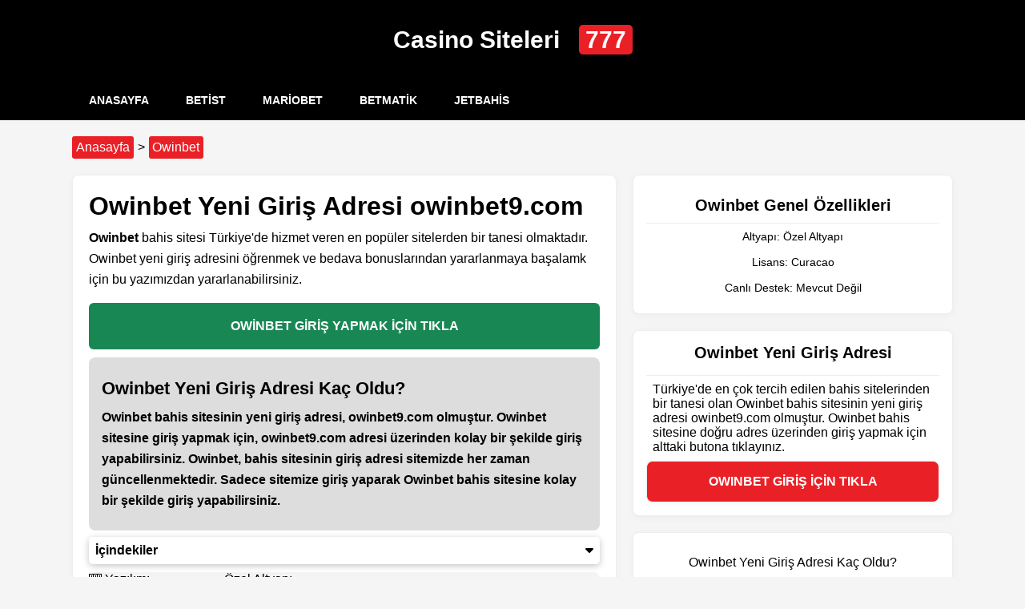

--- FILE ---
content_type: text/html; charset=UTF-8
request_url: https://aboutfoo.org/owinbet
body_size: 6398
content:
<!DOCTYPE html>
    <html lang="tr">
    <head>
        <meta charset="UTF-8">
        <meta http-equiv="X-UA-Compatible" content="IE=edge">
        <meta name="viewport" content="width=device-width, initial-scale=1.0">
                
        
        <link rel="icon" type="image/x-icon" href="assets/images/favicon.png">
        <link rel="amphtml" href="https://aboutfoo.org/amp/owinbet">
        <meta name="description" content="Owinbet sitesi giriş adresi owinbet9.com oldu. Owinbet hakkında detaylı bilgi ve güvenli Siteadı giriş içim HEMEN TIKLAYIN.">
        <link rel="stylesheet" href="https://cdnjs.cloudflare.com/ajax/libs/font-awesome/6.0.0/css/all.min.css" integrity="sha512-9usAa10IRO0HhonpyAIVpjrylPvoDwiPUiKdWk5t3PyolY1cOd4DSE0Ga+ri4AuTroPR5aQvXU9xC6qOPnzFeg==" crossorigin="anonymous" referrerpolicy="no-referrer" />
        <link rel="stylesheet" href="https://aboutfoo.org/assets/style/main.css?v=1769038363">
                <title>Owinbet Yeni Giriş Adresi - owinbet9.com [HIZLI GİRİŞ]</title>

                        <meta property="og:type" content="website" />
                <meta name="og:locale" content="tr_TR">
                <meta property="og:title" content="Owinbet Yeni Giriş Adresi - owinbet9.com [HIZLI GİRİŞ]" />
                <meta property="og:description" content="Owinbet sitesi giriş adresi owinbet9.com oldu. Owinbet hakkında detaylı bilgi ve güvenli Owinbet giriş için HEMEN TIKLAYIN." />
                <meta property="og:site_name" content="owinbet" />
                <meta name="twitter:site" content="@owinbet">
                <meta name="twitter:creator" content="@owinbet">
                <meta name="twitter:card" content="summary" />
                <meta name="twitter:title" content="Owinbet Yeni Giriş Adresi - owinbet9.com [HIZLI GİRİŞ]" />
                <meta name="twitter:description" content="Owinbet sitesi giriş adresi owinbet9.com oldu. Owinbet hakkında detaylı bilgi ve güvenli Owinbet giriş için HEMEN TIKLAYIN." />
                <meta name="twitter:url" content="https://aboutfoo.org/owinbet" />
                <meta property="og:url" content="https://aboutfoo.org/owinbet" />
                <meta property="og:image" content="https://aboutfoo.org/assets/images/casino-siteleri.jpg" />
                                  <meta property="og:type" content="website" />
                <meta name="og:locale" content="tr_TR">
                <meta property="og:title" content="Owinbet Yeni Giriş Adresi - owinbet9.com [HIZLI GİRİŞ]" />
                <meta property="og:description" content="Owinbet sitesi giriş adresi owinbet9.com oldu. Owinbet hakkında detaylı bilgi ve güvenli Owinbet giriş için HEMEN TIKLAYIN." />
                <meta property="og:site_name" content="owinbet" />
                <meta name="twitter:site" content="@owinbet">
                <meta name="twitter:creator" content="@owinbet">
                <meta name="twitter:card" content="summary" />
                <meta name="twitter:title" content="Owinbet Yeni Giriş Adresi - owinbet9.com [HIZLI GİRİŞ]" />
                <meta name="twitter:description" content="Owinbet sitesi giriş adresi owinbet9.com oldu. Owinbet hakkında detaylı bilgi ve güvenli Owinbet giriş için HEMEN TIKLAYIN." />
                <meta name="twitter:url" content="https://aboutfoo.org/owinbet" />
                <meta property="og:url" content="https://aboutfoo.org/owinbet" />
                <meta property="og:image" content="https://aboutfoo.org/assets/images/casino-siteleri.jpg" />
        
        <!-- Global site tag (gtag.js) - Google Analytics -->
<!-- Google tag (gtag.js) -->
<script async src="https://www.googletagmanager.com/gtag/js?id=G-CDG3XCD467"></script>
<script>
  window.dataLayer = window.dataLayer || [];
  function gtag(){dataLayer.push(arguments);}
  gtag('js', new Date());

  gtag('config', 'G-CDG3XCD467');
</script>

    </head>
    <body>
    <header>
          <div class="top-header"><a href="/">Casino Siteleri <span>777</span></a></div>

          <nav>
            <div class="container">
                <ul>
             <li>
                 <a>
                     <i class="fa-solid fa-bars"></i>
                 </a>
             </li>
                <li>
                  <a href="/">
                    Anasayfa
                  </a>
                </li>
                <li>
                  <a href="/betist"
                    >Betist
<!--                    <i class="fa-solid fa-caret-down"></i>-->
                  </a>
<!--                  <div class="dropdown-menu">-->
<!--                    <ul>-->
<!--                      <li>-->
<!--                        <a href="">Betboo</a>-->
<!--                      </li>-->
<!--                      <li>-->
<!--                        <a href="">Betboo</a>-->
<!--                      </li>-->
<!--                      <li>-->
<!--                        <a href="">Betboo</a>-->
<!--                      </li>-->
<!--                      <li>-->
<!--                        <a href="">Betboo</a>-->
<!--                      </li>-->
<!--                      <li>-->
<!--                        <a href="">Betboo</a>-->
<!--                      </li>-->
<!--                      <li>-->
<!--                        <a href="">Betboo</a>-->
<!--                      </li>-->
<!--                      <li>-->
<!--                        <a href="">Betboo</a>-->
<!--                      </li>-->
<!--                    </ul>-->
<!--                  </div>-->
                </li>
                <li>
                  <a href="/mariobet"
                    >Mariobet
<!--                    <i class="fa-solid fa-caret-down"></i>-->
                  </a>
                </li>
                <li>
                  <a href="/betmatik"
                    >Betmatik
<!--                    <i class="fa-solid fa-caret-down"></i>-->
                  </a>
                </li>
                <li>
                  <a href="/jetbahis"
                    >Jetbahis
<!--                    <i class="fa-solid fa-caret-down"></i>-->
                  </a>
<!--                  <div class="dropdown-menu">-->
<!--                    <ul>-->
<!--                      <li>-->
<!--                        <a href="">Betboo</a>-->
<!--                      </li>-->
<!--                      <li>-->
<!--                        <a href="">Betboo</a>-->
<!--                      </li>-->
<!--                      <li>-->
<!--                        <a href="">Betboo</a>-->
<!--                      </li>-->
<!--                      <li>-->
<!--                        <a href="">Betboo</a>-->
<!--                      </li>-->
<!--                      <li>-->
<!--                        <a href="">Betboo</a>-->
<!--                      </li>-->
<!--                      <li>-->
<!--                        <a href="">Betboo</a>-->
<!--                      </li>-->
<!--                      <li>-->
<!--                        <a href="">Betboo</a>-->
<!--                      </li>-->
<!--                    </ul>-->
<!--                  </div>-->
                </li>
              </ul>
            </div>
          </nav>
        </header>

        <div class="slide-menu">
            <ul>
                <li>
                    <a href="javasciprt:;">
                        <i class="fa-solid fa-circle-xmark"></i>
                    </a>
                </li>
                <li>
                    <a href="/">
                        Anasayfa
                    </a>
                </li>
                <li>
                    <a href="/betist">
                        Betist
                    </a>
                </li>
                <li>
                    <a href="/mariobet">
                        Mariobet
                    </a>
                </li>
                <li>
                    <a href="/betmatik">
                        Betmatik
                    </a>
                </li>
                <li>
                    <a href="/jetbahis">
                        Jetbahis
                    </a>
                </li>

            </ul>
        </div>

    <div class="container">
        <div class="breadcrumb">
                            <ul>
                    <li>
                        <a href="/">Anasayfa</a>
                    </li>
                    <span>></span>
                    <li>
                        <a href="/owinbet">Owinbet</a>
                    </li>
                </ul>
                    </div>
    </div>



<style>

    .owinbet { background-color: #FFFFFF !important; color:#000000 !important; } .owinbet span { color:#E4BE6E; }</style>

<main>
    <div class="container">
        <div class="content">
            <h1>
                Owinbet Yeni Giriş Adresi owinbet9.com            </h1>
            <p><strong>Owinbet</strong> bahis sitesi Türkiye'de hizmet veren en popüler sitelerden
                bir tanesi olmaktadır. Owinbet yeni giriş adresini öğrenmek ve bedava bonuslarından
                yararlanmaya başalamk için bu yazımızdan yararlanabilirsiniz.</p>
            <p>
                <a class="go-to-site" target="_blank" href="https://tinyurl.com/owinbetgo"><span class="button-site-name"><b>Owinbet</b></span> GİRİŞ YAPMAK İÇİN TIKLA</a>
            </p>

            <div class="adress">
                <h2 id="giris-adresi">Owinbet Yeni Giriş Adresi Kaç Oldu?</h2>
                <p>Owinbet bahis sitesinin yeni giriş adresi, owinbet9.com                    olmuştur. Owinbet sitesine giriş yapmak için, owinbet9.com adresi
                    üzerinden kolay bir şekilde giriş yapabilirsiniz. Owinbet, bahis sitesinin giriş
                    adresi sitemizde her zaman güncellenmektedir. Sadece sitemize giriş
                    yaparak Owinbet bahis sitesine kolay bir şekilde giriş yapabilirsiniz.</p>
            </div>
            <div class="permalinks">
                <label for="toggle">
                    <div class="toggle">
                        <div class="content-detail">İçindekiler</div>
                        <i class="fa-solid fa-caret-down"></i>
                    </div>
                </label>
                <input id="toggle" type="checkbox">
                <ul>
                    <li>
                        <a href="#giris-adresi">Owinbet Yeni Giriş Adresi Kaç Oldu?</a>
                    </li>
                    <li>
                        <a href="#guvenilir-mi">Owinbet Güvenilir Mi?</a>
                    </li>
                    <li>
                        <a href="#lisansli-mi">Owinbet Lisanslı Mı?</a>
                    </li>
                    <li>
                        <a href="#advantages-disadvantages">Owinbet Avantajları ve Dizavantajları</a>
                    </li>
                    <li>
                        <a href="#bonuslar">Owinbet Bonusları</a>
                    </li>
                    <li>
                        <a href="#yatirim-yontemleri">Owinbet Yatırım Yöntemleri</a>
                    </li>
                    <li>
                        <a href="#cekim-yontemleri">Owinbet Çekim Yöntemleri</a>
                    </li>
                    <li>
                        <a href="#odeme-yapiyor-mu">Owinbet Ödeme Yapıyor Mu?</a>
                    </li>
                    <li>
                        <a href="#twitter-sikayet-yorum">Owinbet Twitter Şikayet ve Yorumları</a>
                    </li>
                </ul>
            </div>
            <table class="site-detail-table">
                <tr>
                    <td>🎰 Yazılım:</td>
                    <td>Özel Altyapı</td>
                </tr>
                <tr>
                    <td>✅ Güncel Giriş Adresi:</td>
                    <td>owinbet9.com</td>
                </tr>
                <tr>
                    <td>🥇 Bonus:</td>
                    <td>
                                                    <span>999 TL Hoşgeldin Bonusu</span>
                                            </td>
                </tr>
                <tr>
                    <td>📃 Lisans Tipi:</td>
                    <td></td>
                </tr>
                <tr>
                    <td>📫 İletişim Maili:</td>
                    <td><a href="/cdn-cgi/l/email-protection" class="__cf_email__" data-cfemail="4c25202938253f25210c233b25222e2938622f2321">[email&#160;protected]</a></td>
                </tr>
                <tr>
                    <td>💵 Para Yatırma Yöntemler:</td>
                    <td>
                                                                            <span>Kredi Kartı</span>,
                            <span>Payfix</span>,
                            <span>Cmt Düzdan</span>,
                            <span>Papara</span>,
                            <span>Qr Kod</span>,
                            <span>Cepbank</span>,
                            <span>Banka Havalesi</span>
                                            </td>
                </tr>
                <tr>
                    <td>💰 Para Çekme Yöntemleri:</td>
                    <td>
                                                                            <span>Papara</span>,
                            <span>Payfix</span>,
                            <span>CMT Cüzdan</span>,
                            <span>Banka Havalesi</span>,
                            <span>Kartı Kartı</span>,
                            <span>Astropay</span>,
                            <span>Qr Kod</span>
                                            </td>
                </tr>
            </table>
            <h2 id="guvenilir-mi">Owinbet Güvenilir Mi?</h2>
            <p>Evet, Owinbet  lisansı ile güvenilir bir şekilde hizmet sunan bahis sitelerinden bir tanesi
                olmaktadır. Owinbet sitesine üye olup sorunsuz ve güvenilir bir şekilde
                işlemlerinizi yapabilirsiniz. </p>
            <p>Owinbet site içerisinde yapacağınız hiçbir işlem için belge talebinde de
                bulunmamaktadır. Siteye hiçbir belge iletmeden işlemlerinizi güvenilir bir şekilde yapabilirsiniz.</p>
            <p>Owinbet finansal işlemler için de belge talebinde bulunmamaktadır. Siteye üyelik
                kısmında doğru bilgileri vermeniz, güvenilir bir şekilde bahis yapmanız için yeterli olacaktır.</p>
            <h2 id="lisansli-mi">Owinbet Lisanslı Mı?</h2>
            <div class="adress licence">
                <div class="rosettes">
                    <img src="assets/images/rosette.png" alt="">
                    <p>
                        Evet, Owinbet                         lisansına sahip bir bahis sitesidir. Owinbet lisansı da dünyanın birçok
                        ülkesinde geçerli olmaktadır. İlgili adresler üzerinden Owinbet                        sitesinin  lisansının geçerliliğini görüntüleyebilirsiniz.</p>
                    <img src="assets/images/rosette.png" alt="">
                </div>
            </div>
            <h2 id="advantages-disadvantages">Avantajları ve Dezavantajları</h2>
            <div class="advantages-disadvantage">
                <div class="advantages">
                    <ul>
                        <li>Dünya genelinde geçerli  lisansı
                        </li>
                        <li>Özel Altyapı                            altyapısı
                        </li>
                                            </ul>
                </div>
                <div class="disadvantages">
                    <ul>
                        <li>Owinbet, Türkiye'de hizmet veren kaçak bahis sitelerinden bir tanesi
                            olmaktadır.
                        </li>
                    </ul>
                </div>
            </div>
            <h2 id="bonuslar">Owinbet Bedava Bonusları</h2>
            <table>
                <thead>
                <tr>
                    <th>Bonus</th>
                    <th>Çevrim</th>
                    <th>Kazanç Sınırı</th>
                    <th>Bonus Al</th>
                </tr>
                </thead>
                <tbody>
                                    <tr>
                        <th>999 TL Hoşgeldin Bonusu</th>
                        <th>Çevrimsiz</th>
                        <th>Sınırsız</th>
                        <th>
                            <a target="_blank" href="https://tinyurl.com/Owinbetgo">Bonus Al</a>
                        </th>
                    </tr>
                    <tr>
                        <th>%20 Çevrim Şartsız Bonus</th>
                        <th>Çevrimsiz</th>
                        <th>Sınırsız</th>
                        <th>
                            <a target="_blank" href="https://tinyurl.com/Owinbetgo">Bonus Al</a>
                        </th>
                    </tr>
                    <tr>
                        <th>%25 Spor Kayıp Bonusu</th>
                        <th>Çevrimsiz</th>
                        <th>25 Katı</th>
                        <th>
                            <a target="_blank" href="https://tinyurl.com/Owinbetgo">Bonus Al</a>
                        </th>
                    </tr>
                                </tbody>
            </table>
            <h2 id="yatirim-yontemleri">Owinbet Para Yatırma Yöntemleri</h2>
            <ul>
                                                    <li>Kredi Kartı</li>
                    <li>Payfix</li>
                    <li>Cmt Düzdan</li>
                    <li>Papara</li>
                    <li>Qr Kod</li>
                    <li>Cepbank</li>
                    <li>Banka Havalesi</li>
                            </ul>
            <p>Owinbet bahis sitesinin yatırım yöntemleri yukarıda ki listed ki gibi olmaktadır. Bu
                yöntemlerden herhangi birini kullanarak siteye yatırım işleminizi gerçekleştirebilirsiniz.</p>
            <p>Owinbet bahis sitesinde <strong>yatırım</strong> yapmak için kullanılan yukarıda ki
                yöntemlerden hepsi 7/24 aktif olmaktadır. Dilediğiniz zaman bu yöntemlerden bir tanesi ile siteye
                yatırım yapabilirsiniz.</p>
            <p><strong>Owinbet, bahis sitesine yatırım</strong> yapmak için siteye herhangi bir
                belge de iletmenize gerek yoktur. Siteye bir belge iletmeden dilediğiniz yöntemle işleminizi
                gerçekleştirebilirsiniz.</p>

            <div class="random-bonus">
                <div class="title">
                            <span>Imajbet                                200 TL CEPBANK İLE PARA YATIRMA BONUSU</span>
                </div>
                <div class="bonus-detail">
                    <div class="bonus">
                        <div class="bonus-type">
                            200 TL CEPBANK İLE PARA YATIRMA BONUSU                        </div>
                        <div class="site-name">
                            Imajbet                        </div>
                    </div>
                    <div class="limit">
                        <span>Kazanç Sınırı</span>
                        <span class="price">200 TL</span>
                    </div>
                    <div class="get-bonus">
                        <a target="_blank" href="https://tinyurl.com/imajbetgo/">Bonus
                            Al</a>
                    </div>
                </div>
            </div>
            <h2 id="cekim-yontemleri">Owinbet Para Çekme Yöntemleri</h2>
            <ul>
                                                    <li>Papara</li>
                    <li>Payfix</li>
                    <li>CMT Cüzdan</li>
                    <li>Banka Havalesi</li>
                    <li>Kartı Kartı</li>
                    <li>Astropay</li>
                    <li>Qr Kod</li>
                            </ul>
            <p>Owinbet bahis sitesinde çekim yapabileceğiniz tüm yöntemler yukarıda ki gibi
                olmaktadır. Bu yöntemlerden herhangi bir tanesini tercih ederek çekim işleminizi oldukça kolay bir
                şekilde gerçekleştirebilirsiniz.</p>
            <p><strong>Owinbet, sitesinde çekim işlemleri</strong> de 7/24 aktif olmaktadır. Bu
                yöntemlerden herhangi bir tanesini kullanarak çekiminizi kısa sürede gerçekleştirebilirsiniz. </p>
            <p>Owinbet, çekim işlemlerinde herhangi bir belge talebinde de bulunmamaktadır. Siteye
                herhangi bir belge iletmeden işleminizi güvenilir bir şekilde yapabilirsiniz. </p>
            <h2 id="odeme-yapiyor-mu">Owinbet Ödeme Yapıyor Mu?</h2>
            <p><strong>Evet, Owinbet sitesi tüm çekim işlemlerini kısa sürede
                    gerçekleştirmektedir.</strong> Owinbet bahis sitesine üye olup yatırım yapıp
                kazanç sağlamanız ardından çekiminizi kısa sürede gerçekleştirebilirsinz.</p>
            <p>Owinbet çekim işlemlerinde herhangi bir belge talebinde de bulunmamaktadır. Siteye
                hiç bir belge iletmeden işleminizi kısa süre içerisinde gerçekleştirebilirsiniz.</p>
            <p>Owinbet çekim işlemlerinde diğer bahis siteleri gibi ödeme masrafı adı altında
                herhangi bir ücret de talep etmemektedir. Siteye herhangi bir belge iletmeden çekiminizi kolayca
                yapabilirsiniz.</p>
            <h2>Owinbet Belge İstiyor Mu?</h2>
            <p>Hayır, <b>Owinbet</b> bahis sitesi site içerisinde yapacağınız hiçbir işlem için belge talebinde bulunmamaktadır. Siteye hiçbir belge iletmeden işlemlerinizi güvenilir bir şekilde gerçekleştirebilirsiniz.</p>
            <p>Owinbet, sadece şüpheli işlemler için belge talebinde bulunmakatadır. Bu gibi durumlarda da site belge talebinde bulunabileceğini <b>"Genele Şart ve Kurallar"</b> kısmında belirtmektedir.</p>
            <p>Owinbet bahis sitesinde hesabınız şüpheli işlemlerden dolayı askıya alınırsa, siteye ilgili belgeleri iletmenz ardından güvenilir bir şekilde bahis yapmaya devam edebilirsiniz.</p>
            <h2>Owinbet İletişim Seçenekleri</h2>
            <p>Owinbet bahis sitesinde herhangi bir sorun yaşamanız halinde, site ile iletişime geçebileceğiniz bir çok yöntem bulunmaktadır. Bu yöntemlerin birinden yararlanıp siteyle iletişime geçerek yaşadığınız sorunu kısa süre içerisinde çözümleyebilirsinzi.</p>
            <p><b><i>Owinbet iletişim seçenekleri;</i></b></p>
            <ul>
                <li>Canlı Destek</li>
                <li>Whatsapp Hattı</li>
                <li>Call Center</li>
            </ul>
            <p><b>Owinbet bahis sitesinin tüm iletişim seçenekleri</b> yukarıda ki gibi olmaktadır. Bu iletişim seçenekleri üzerinden site ile iletişime geçerek yaşadığınız sorunu kısa süre içeerisinde çözümleyebilirsiniz.</p>
            <p>Yukarıda yer alan iletişim seçeneklerinden canlı destek hattı 7/24 aktif olmaktadır. Yaşadığınız sorunun anlık olarak çözülmesini istiyorsanız canlı destek hattından yararlanabilirsiniz.</p>
                                    <div class="faq-container">
                <div class="accordion">
                    <div class="accordion-item">
                        <button id="accordion-button-1" aria-expanded="false">
                            <span class="accordion-title">Owinbet Hangi Altyapıyı Kullanıyor?</span>
                            <span class="icon" aria-hidden="true"></span>
                        </button>
                        <div class="accordion-content">
                            <p>
                                Owinbet, dünya genelinde birçok bahis sitesinin tercih etmiş olduğu
                                güvenilir altyapılardan bir tanesi
                                olan Özel Altyapı                                altyapısını kullanmaktadır.
                            </p>
                        </div>
                    </div>
                    <div class="accordion-item">
                        <button id="accordion-button-2" aria-expanded="false">
                            <span class="accordion-title">Owinbet Sitesinin Lisansı Nedir?</span>
                            <span class="icon" aria-hidden="true"></span>
                        </button>
                        <div class="accordion-content">
                            <p>
                                Owinbet,  lisanslı güvenilir bir bahis sitesidir. Owinbet, bahis
                                sitesinin lisansı dünyanın birçok ülkesinde geçerli olmaktadır.
                            </p>
                        </div>
                    </div>
                    <div class="accordion-item">
                        <button id="accordion-button-3" aria-expanded="false">
                            <span class="accordion-title">Owinbet Bonus Veriyor Mu?</span>
                            <span class="icon" aria-hidden="true"></span>
                        </button>
                        <div class="accordion-content">
                            <p>
                                Evet, Owinbet, 0 TL hoşgeldin
                                bonusu, 10 TL deneme bonusu vermektedir. Bu bonuslardan yararlanıp kazanç şansınızı
                                arttırabilirsiniz.
                            </p>
                        </div>
                    </div>

                </div>
            </div>


        </div>
        <aside>
    <div class="sidebar-box">
        <span class="title"> Owinbet Genel Özellikleri </span>
        <ul>
            <li>
                <a href="#">Altyapı:</a>
                <a href="#">Özel Altyapı</a>
            </li>
            <li>
                <a href="#">Lisans:</a>
                <a href="#">Curacao</a>
            </li>
            <li>
                <a href="#">Canlı Destek:</a>
                <a href="#">Mevcut Değil</a>
            </li>
        </ul>
    </div>

    <div class="go-site">
        <span class="title">
            Owinbet Yeni Giriş Adresi
        </span>
        <div class="description">
            Türkiye'de en çok tercih edilen bahis sitelerinden bir tanesi olan Owinbet bahis sitesinin yeni giriş adresi owinbet9.com olmuştur. Owinbet bahis sitesine doğru adres üzerinden giriş yapmak için alttaki butona tıklayınız.
        </div>
        <a target="_blank" href="https://tinyurl.com/owinbetgo" class="go-site">OWINBET GİRİŞ İÇİN TIKLA</a>
    </div>

    <div class="permalinks">
        <ul>
            <li>
                <a href="#giris-adresi">Owinbet Yeni Giriş Adresi Kaç Oldu?</a>
            </li>
            <li>
                <a href="#guvenilir-mi">Owinbet Güvenilir Mi?</a>
            </li>
            <li>
                <a href="#lisansli-mi">Owinbet Lisanslı Mı?</a>
            </li>
            <li>
                <a href="#advantages-disadvantages">Owinbet Avantajları ve Dizavantajları</a>
            </li>
            <li>
                <a href="#bonuslar">Owinbet Bonusları</a>
            </li>
            <li>
                <a href="#yatirim-yontemleri">Owinbet Yatırım Yöntemleri</a>
            </li>
            <li>
                <a href="#cekim-yontemleri">Owinbet Çekim Yöntemleri</a>
            </li>
            <li>
                <a href="#odeme-yapiyor-mu">Owinbet Ödeme Yapıyor Mu?</a>
            </li>
            <li>
                <a href="#twitter-sikayet-yorum">Owinbet Twitter Şikayet ve Yorumları</a>
            </li>
        </ul>
    </div>

    <ul class="old-urls">
        <span class="title">Owinbet Eski Giriş Adresleri</span>
                    <li>
                <a target="_blank" href="https://tinyurl.com/owinbetgo">
                    owinbet7.com                </a>
            </li>
                    <li>
                <a target="_blank" href="https://tinyurl.com/owinbetgo">
                    owinbet8.com                </a>
            </li>
            </ul>
    <div class="bonuses">
        <ul>
                            <li>
                    <div class="site-name">
                        <i class="fa-solid fa-star"></i>
                        <div class="bonus-title">Rivalo</div>
                    </div>
                    <div class="bonus-name">
                        550 TL Hoşgeldin Bonusu                    </div>
                    <a href="/rivalo">İncele</a>
                </li>
                            <li>
                    <div class="site-name">
                        <i class="fa-solid fa-star"></i>
                        <div class="bonus-title">Limanbet</div>
                    </div>
                    <div class="bonus-name">
                        Deneme Bonusu                    </div>
                    <a href="/limanbet">İncele</a>
                </li>
                            <li>
                    <div class="site-name">
                        <i class="fa-solid fa-star"></i>
                        <div class="bonus-title">Piabet</div>
                    </div>
                    <div class="bonus-name">
                        300 TL İlk Üyelik Bonusu                    </div>
                    <a href="/piabet">İncele</a>
                </li>
                            <li>
                    <div class="site-name">
                        <i class="fa-solid fa-star"></i>
                        <div class="bonus-title">Mariobet</div>
                    </div>
                    <div class="bonus-name">
                        1000 TL İlk Yatırım Bonusu                    </div>
                    <a href="/mariobet">İncele</a>
                </li>
                            <li>
                    <div class="site-name">
                        <i class="fa-solid fa-star"></i>
                        <div class="bonus-title">Truvabet</div>
                    </div>
                    <div class="bonus-name">
                        250TL İlk Üyelik Bonusu !                    </div>
                    <a href="/truvabet">İncele</a>
                </li>
                    </ul>
    </div>
</aside>

    </div>
</main>

<script data-cfasync="false" src="/cdn-cgi/scripts/5c5dd728/cloudflare-static/email-decode.min.js"></script><script type="application/ld+json">{"@context":"https://schema.org","@type":"FAQPage","mainEntity":[{"@type":"Question","name":"Owinbet Hangi Altyapıyı Kullanıyor?","acceptedAnswer":{"@type":"Answer","text":"Owinbet, dünya genelinde birçok bahis sitesinin tercih etmiş olduğu\n                                güvenilir altyapılardan bir tanesi\n                                olan Betconstruct\n                                altyapısını kullanmaktadır."}},{"@type":"Question","name":"Owinbet Sitesinin Lisansı Nedir?","acceptedAnswer":{"@type":"Answer","text":"Owinbet, Curacao lisanslı güvenilir bir bahis sitesidir. Owinbet, bahis sitesinin lisansı dünyanın birçok ülkesinde geçerli olmaktadır."}},{"@type":"Question","name":"Owinbet Bonus Veriyor Mu?","acceptedAnswer":{"@type":"Answer","text":"Evet, Owinbet, 0 TL hoşgeldin bonusu, 10 TL deneme bonusu vermektedir. Bu bonuslardan yararlanıp kazanç şansınızı\n                                arttırabilirsiniz."}}]}</script><!--FAQPage Code Generated by https://saijogeorge.com/json-ld-schema-generator/faq/-->

        <footer>
    <div class="container">
        <p><b>2022 aboutfoo.org</b> - Türkiye'nin en güvenilir ve kaliteli casino markaları burada!</p>
        <p><a href="/">Anasayfa</a> - <a target="_blank" href="/sitemap.xml">Site Haritası</a> - <a target="_blank" href="https://jchst.org/">güvenilir bahis siteleri</a> - <a target="_blank" href="https://slotmerkezi.com/">slot oyunları</a> - <a target="_blank" href="https://margos.org/">rulet siteleri</a> - <a target="_blank" href="https://arles-avignon.com/">betmatik sitesi</a></p>
        <p><b>Casino</b> | <b>Online Casino</b> | <b>Canlı Casino</b> | <b>Casino Oyunları</b> | <b>Slot Makine Oyunları</b> | <b>Online Rulet</b> | <b>Güvenilir Online Casino Siteleri</b></p>
    </div>
</footer>
<!-- Star ekleme -->
<script type="application/ld+json">
          {
        "@context": "https://schema.org/",
        "@type": "CreativeWorkSeries",
        "name": "Owinbet Yeni Giriş Adresi - owinbet9.com",
        "review": {
          "@type": "Review",
          "reviewRating": {
            "@type": "Rating",
            "ratingValue": "5"
          },
          "author": {
            "@type": "Person",
            "name": "Aslan Kuraltepe"
          }
        }
      }
    </script>
<!-- Breadcrumb -->
<script type="application/ld+json">
    {
      "@context": "https://schema.org",
      "@type": "BreadcrumbList",
      "itemListElement": [{
        "@type": "ListItem",
        "position": 1,
        "name": "Ana Sayfa",
        "item": "https://aboutfoo.org"
      },{
        "@type": "ListItem",
        "position": 2,
        "name": "Owinbet",
        "item": "https://aboutfoo.org/owinbet"
      }]
    }
    </script>

<script src="assets/js/main.js"></script>
<script defer src="https://static.cloudflareinsights.com/beacon.min.js/vcd15cbe7772f49c399c6a5babf22c1241717689176015" integrity="sha512-ZpsOmlRQV6y907TI0dKBHq9Md29nnaEIPlkf84rnaERnq6zvWvPUqr2ft8M1aS28oN72PdrCzSjY4U6VaAw1EQ==" data-cf-beacon='{"version":"2024.11.0","token":"20ec0ab5948943358211ebe24ea91a92","r":1,"server_timing":{"name":{"cfCacheStatus":true,"cfEdge":true,"cfExtPri":true,"cfL4":true,"cfOrigin":true,"cfSpeedBrain":true},"location_startswith":null}}' crossorigin="anonymous"></script>
</body>
</html>


--- FILE ---
content_type: text/css
request_url: https://aboutfoo.org/assets/style/main.css?v=1769038363
body_size: 3138
content:
* {
  margin: 0;
  padding: 0;
  text-decoration: none;
  box-sizing: border-box;
  list-style: none;
  font-family: -apple-system, BlinkMacSystemFont, "Segoe UI", Roboto, Oxygen, Ubuntu, Cantarell, "Open Sans", "Helvetica Neue", sans-serif;
}
*:focus {
  outline: none;
}

table {
  border-spacing: 0;
  width: 100%;
  background-color: #f3f3f3;
  border-radius: 8px;
}
table thead tr th {
  font-weight: 600;
}
table tr th {
  font-weight: 400;
  padding: 0.7rem;
  border-bottom: 1px solid #dedede;
}
table tr th a {
  background-color: #ea2027;
  color: #fff !important;
  border-radius: 3px;
  display: inline-block;
  padding: 0.25rem;
}
table tr:last-child th:nth-last-child(-n+4) {
  border-bottom: none;
}

html {
  scroll-behavior: smooth;
}

html,
body {
  min-width: 100% !important;
  min-height: 100%;
  background-color: #f5f5f5;
}

.container {
  margin: 0 auto;
  width: 1100px;
}
.container.page-not-found {
  display: flex;
  height: calc(100% - 254px);
  align-items: center;
  justify-content: center;
  flex-direction: column;
  font-weight: 700;
}
.container.page-not-found .number {
  font-size: 250px;
}
.container.page-not-found .not-found {
  font-size: 60px;
}
.container .breadcrumb {
  margin-top: 20px;
}
.container .breadcrumb ul {
  display: flex;
  align-items: center;
}
.container .breadcrumb ul li a {
  display: inline-block;
  padding: 0.3rem;
  background-color: #ea2027;
  color: #fff;
  border-radius: 3px;
}
.container .breadcrumb ul span {
  display: inline-block;
  margin: 0 5px;
}

header {
  width: 100%;
  display: block;
}
header .top-header {
  width: 100%;
  background: #000;
  height: 100px;
  display: flex;
  align-items: center;
  flex-direction: row;
  justify-content: center;
  font-weight: 700;
  color: #fff;
  font-size: 30px;
}
header .top-header a {
  color: #fff !important;
}
header .top-header span {
  margin-left: 16px;
  background-color: #ea2027;
  padding: 2px 8px;
  border-radius: 5px;
}
header nav {
  background-color: #000;
  height: 50px;
  display: flex;
  align-items: center;
}
header nav .container {
  height: 100%;
  display: flex;
  align-items: center;
}
header nav .container ul {
  display: flex;
  height: 100%;
  align-items: center;
  border-right: 1px solid rgba(0, 0, 0, 0.1);
}
header nav .container ul li {
  display: flex;
  align-items: center;
  height: 100%;
  border-left: 1px solid rgba(0, 0, 0, 0.1);
  position: relative;
}
header nav .container ul li a {
  color: #fff;
  margin-right: 5px;
  text-transform: uppercase;
  font-weight: 600;
  width: 100%;
  padding: 0 20px;
  font-size: 14px;
  display: inline-block;
  height: 100%;
  line-height: 50px;
}
header nav .container ul li a i {
  color: #fff;
  font-size: 20px;
  margin-left: 8px;
}
header nav .container ul li .dropdown-menu {
  visibility: hidden;
  opacity: 0;
  top: 50px;
  position: absolute;
  background-color: #fff;
  width: 280px;
  color: #000;
  box-shadow: 0 8px 16px 0 #00000033;
}
header nav .container ul li .dropdown-menu ul {
  flex-direction: column;
}
header nav .container ul li .dropdown-menu ul li {
  width: 100%;
}
header nav .container ul li .dropdown-menu ul li a {
  color: #000;
  font-size: 14px;
  font-weight: 500;
  padding: 7px 20px;
  line-height: normal;
  display: block;
  border-bottom: 1px solid #eee;
}
header nav .container ul li .dropdown-menu ul li a:hover {
  background-color: rgba(57, 101, 194, 0.05);
  color: #3965c2;
}
header nav .container ul li:hover .dropdown-menu {
  visibility: visible;
  opacity: 1;
}
header nav .container ul li:first-child {
  display: none;
}

a.go-to-site {
  margin-top: 8px;
  display: inline-block;
  width: 100%;
  background-color: #198754;
  padding: 1rem;
  text-align: center;
  color: #fff;
  font-weight: 600;
  border-radius: 6px;
  text-transform: uppercase;
  color: #fff;
}

.slide-menu {
  position: fixed;
  top: 0;
  left: -500px;
  width: 300px;
  background-color: #000;
  height: 100%;
  z-index: 5000000;
  padding: 2rem;
  transition: 0.5s;
}
.slide-menu ul {
  display: flex;
  flex-direction: column;
  align-items: center;
}
.slide-menu ul li {
  margin-bottom: 1rem;
}
.slide-menu ul li a {
  color: #FFFFFF;
  font-size: 25px;
}

main .container {
  display: flex;
  justify-content: space-between;
}
main .container aside {
  display: flex;
  flex-direction: column;
  align-items: center;
  min-width: 400px;
  max-width: 400px;
  margin-left: 20px;
}
main .container aside .sidebar-box {
  background: #fff;
  border: 1px solid #eee;
  box-shadow: 0 2px 8px 0 #0000000a;
  border-radius: 8px;
  margin-top: 20px;
  width: 100%;
  padding: 1rem;
}
main .container aside .sidebar-box span.title {
  font-weight: 700;
  font-size: 20px;
  color: #000;
  text-align: center;
  padding: 10px 20px;
  display: block;
  border-bottom: 1px solid #eee;
}
main .container aside .sidebar-box ul li {
  display: flex;
  justify-content: center;
  align-items: center;
}
main .container aside .sidebar-box ul li a {
  color: #000;
  font-size: 14px;
  font-weight: 500;
  padding: 8px;
  line-height: normal;
}
main .container aside .sidebar-box ul li a:first-child {
  padding-right: 1px;
}
main .container aside .sidebar-box ul li a:last-child {
  padding-left: 3px;
}
main .container aside .go-site {
  background: #fff;
  border: 1px solid #eee;
  box-shadow: 0 2px 8px 0 #0000000a;
  border-radius: 8px;
  margin-top: 20px;
  width: 100%;
  padding: 1rem;
}
main .container aside .go-site .title {
  font-weight: 700;
  font-size: 20px;
  color: #000;
  text-align: center;
  display: block;
  border-bottom: 1px solid #eee;
  padding-bottom: 1rem;
}
main .container aside .go-site .description {
  padding: 0.5rem;
}
main .container aside .go-site a.go-site {
  display: block;
  width: 100%;
  background-color: #ea2027;
  color: #ffffff;
  text-align: center;
  margin-top: 0;
  font-weight: 600;
}
main .container aside .permalinks {
  background: #fff;
  border: 1px solid #eee;
  box-shadow: 0 2px 8px 0 #0000000a;
  border-radius: 8px;
  margin-top: 20px;
  width: 100%;
  padding: 1rem;
}
main .container aside .permalinks ul {
  display: flex;
  flex-direction: column;
  align-items: center;
}
main .container aside .permalinks ul li {
  text-align: center;
  width: 100%;
  border-bottom: 1px solid #eee;
}
main .container aside .permalinks ul li a {
  display: block;
  padding: 0.75rem;
  font-weight: 500;
  color: #000000;
}
main .container aside .permalinks ul li:last-child {
  border-bottom: none;
}
main .container aside .permalinks ul li.last-contents-title {
  font-size: 20px;
  font-weight: 700;
  padding-bottom: 0.75rem;
}
main .container aside .sidebar-sites li a.list {
  display: flex;
  align-items: center;
}
main .container aside .sidebar-sites li a.list img {
  width: 25px;
  margin-right: 3px;
}
main .container aside .sidebar-sites li a.list:hover {
  text-decoration: underline;
}
main .container aside ul.old-urls {
  background: #fff;
  border: 1px solid #eee;
  box-shadow: 0 2px 8px 0 #0000000a;
  border-radius: 8px;
  margin: 20px 0;
  width: 100%;
  padding: 1rem;
}
main .container aside ul.old-urls span.title {
  display: block;
  text-align: center;
  font-size: 20px;
  font-weight: 600;
  margin-bottom: 16px;
}
main .container aside ul.old-urls li {
  background-color: #ea2027;
  border-radius: 2px;
  padding: 3px;
  margin-right: 4px;
  margin-bottom: 4px;
  text-align: center;
}
main .container aside ul.old-urls li a {
  color: #fff;
  display: block;
}
main .container aside .bonuses {
  background: #fff;
  border: 1px solid #eee;
  box-shadow: 0 2px 8px 0 #0000000a;
  border-radius: 8px;
  width: 100%;
  padding: 1rem;
}
main .container aside .bonuses ul li {
  display: flex;
  justify-content: space-between;
  margin-bottom: 0.5rem;
  border-bottom: 1px solid #dedede;
  align-items: center;
}
main .container aside .bonuses ul li .site-name {
  display: flex;
  align-items: center;
}
main .container aside .bonuses ul li .site-name i {
  color: gold;
  margin-right: 0.2rem;
}
main .container aside .bonuses ul li .site-name .bonus-title {
  font-size: 13px;
}
main .container aside .bonuses ul li .bonus-name {
  font-size: 13px;
  font-weight: 600;
}
main .container aside .bonuses ul li a {
  display: inline-block;
  padding: 0.2rem;
  color: #ffffff;
  border-radius: 3px;
  background-color: #ea2027;
}
main .container aside .bonuses ul li:last-child {
  margin-bottom: 0;
  border-bottom: none;
}
main .container .content {
  padding: 20px;
  background: #fff;
  border: 1px solid #eee;
  box-shadow: 0 2px 8px 0 #0000000a;
  border-radius: 8px;
  margin-top: 20px;
  width:100%;
}
main .container .content .permalinks .toggle {
  cursor: pointer;
  display: flex;
  justify-content: space-between;
  box-shadow: 0 2px 8px 0 #c5c4c4;
  padding: 0.5rem;
  border-radius: 5px;
  margin-bottom: 10px;
}
main .container .content .permalinks .toggle .content-detail {
  font-weight: 600;
}
main .container .content .permalinks input {
  position: absolute;
  left: -9999px;
}
main .container .content .permalinks input:checked + ul {
  display: block;
}
main .container .content .permalinks ul {
  display: none;
}
main .container .content .footer-table td {
  padding: 10px 1px !important;
}
main .container .content .adress {
  width: 100%;
  margin-top: 10px;
  background-color: #ddd;
  border-radius: 8px;
  padding: 1rem;
  color: #000;
  margin-bottom: 8px;
  font-weight: 600;
}
main .container .content .adress h2 {
  font-weight: 600;
  font-size: 22px;
  color: #000;
}
main .container .content .adress a {
  margin-top: 8px;
  display: inline-block;
  width: 100%;
  background-color: #ea2027;
  padding: 1rem;
  text-align: center;
  color: #fff;
  font-weight: 600;
  border-radius: 6px;
  text-transform: uppercase;
}
main .container .content .adress.licence {
  background-color: #ea2027;
  color: #fff;
}
main .container .content .adress.licence .rosettes {
  display: flex;
  justify-content: space-between;
}
main .container .content .adress.licence .rosettes img {
  width: 30px;
  height: 30px;
}
main .container .content .adress.licence .rosettes img:first-child {
  transform: rotate(-15deg);
}
main .container .content .adress.licence .rosettes img:last-child {
  transform: rotate(15deg);
}
main .container .content .adress.licence .rosettes P::first-letter {
  margin-left: 10px;
}
main .container .content .advantages-disadvantage {
  display: flex;
  justify-content: center;
}
main .container .content .advantages-disadvantage .advantages, main .container .content .advantages-disadvantage .disadvantages {
  width: 48%;
  color: #fff;
  border-radius: 1rem;
  padding: 1rem;
  margin-right: 5px;
  font-weight: 500;
}
main .container .content .advantages-disadvantage .advantages {
  background-color: #009432;
}
main .container .content .advantages-disadvantage .disadvantages {
  background-color: #ea2027;
}
main .container .content .advantages-disadvantage .advantages ul li::before, main .container .content .advantages-disadvantage .disadvantages ul li::before {
  background-color: #fff !important;
  min-width: 4px;
  min-height: 4px;
}
main .container .content .random-bonus {
  background-color: #E3E7E9;
  border-radius: 8px;
  padding: 1rem;
  margin-top: 1rem;
}
main .container .content .random-bonus .title {
  text-align: center;
  font-weight: 700;
  font-size: 22px;
  margin-bottom: 1rem;
}
main .container .content .random-bonus .bonus-detail {
  display: flex;
  justify-content: space-between;
  align-items: center;
  padding: 1rem;
  border-radius: 8px;
  font-weight: 600;
}
main .container .content .random-bonus .bonus-detail .bonus, main .container .content .random-bonus .bonus-detail .limit {
  display: flex;
  flex-direction: column;
  align-items: center;
}
main .container .content .random-bonus .bonus-detail .bonus .site-name {
  color: rgba(0, 0, 0, 0.5);
}
main .container .content .random-bonus .bonus-detail .limit span.price {
  color: rgba(0, 0, 0, 0.5);
}
main .container .content .random-bonus .bonus-detail .get-bonus a {
  display: block;
  background-color: #ea2027;
  color: #ffffff;
  padding: 1.25rem;
  border-radius: 8px;
}
main .container .content .comments .comment {
  border: 1px solid #dddddd;
  border-radius: 8px;
  padding: 0.5rem;
  margin-bottom: 1rem;
  display: flex;
  align-items: center;
}
main .container .content .comments .comment .avatar {
  min-height: 50px;
  min-width: 50px;
  background-color: #dddddd;
  border-radius: 8px;
  display: grid;
  place-items: center;
  margin-right: 10px;
}
main .container .content .comments .comment .avatar i {
  color: rgba(0, 0, 0, 0.8);
}
main .container .content .comments .comment div .title {
  font-size: 1.5rem;
  font-weight: 600;
}
main .container .content .comments .comment div blockquote {
  margin: 0.5rem 0;
}
main .container .content .comments .comment:last-child {
  margin-bottom: 0;
}
main .container .content .faq-container {
  margin: 0 auto;
  padding: 1rem;
}
main .container .content .faq-container .accordion .accordion-item {
  border-bottom: 1px solid #e5e5e5;
}
main .container .content .faq-container .accordion .accordion-item button[aria-expanded=true] {
  border-bottom: 1px solid #ea2027;
}
main .container .content .faq-container .accordion button {
  position: relative;
  display: block;
  text-align: left;
  width: 100%;
  padding: 1em 0;
  color: #818181;
  font-size: 1.15rem;
  font-weight: 400;
  border: none;
  background: none;
  outline: none;
}
main .container .content .faq-container .accordion button:hover, main .container .content .faq-container .accordion button:focus {
  cursor: pointer;
  color: #000000;
}
main .container .content .faq-container .accordion button:hover::after, main .container .content .faq-container .accordion button:focus::after {
  cursor: pointer;
  color: #000000;
  border: 1px solid #000000;
}
main .container .content .faq-container .accordion button .accordion-title {
  padding: 1em 1.5em 1em 0;
  font-weight: 500;
}
main .container .content .faq-container .accordion button .icon {
  display: inline-block;
  position: absolute;
  top: 18px;
  right: 0;
  width: 22px;
  height: 22px;
  border: 1px solid;
  border-radius: 22px;
}
main .container .content .faq-container .accordion button .icon::before {
  display: block;
  position: absolute;
  content: "";
  top: 9px;
  left: 5px;
  width: 10px;
  height: 2px;
  background: currentColor;
}
main .container .content .faq-container .accordion button .icon::after {
  display: block;
  position: absolute;
  content: "";
  top: 5px;
  left: 9px;
  width: 2px;
  height: 10px;
  background: currentColor;
}
main .container .content .faq-container .accordion button[aria-expanded=true] {
  color: #000000;
}
main .container .content .faq-container .accordion button[aria-expanded=true] .icon::after {
  width: 0;
}
main .container .content .faq-container .accordion button[aria-expanded=true] + .accordion-content {
  opacity: 1;
  max-height: 9em;
  transition: all 200ms linear;
  will-change: opacity, max-height;
}
main .container .content .faq-container .accordion .accordion-content {
  opacity: 0;
  max-height: 0;
  overflow: hidden;
  transition: opacity 200ms linear, max-height 200ms linear;
  will-change: opacity, max-height;
}
main .container .content .faq-container .accordion .accordion-content p {
  font-size: 1rem;
  margin: 2em 0;
}
main .container .content h2 {
  margin: 10px 0;
}
main .container .content a:hover {
  text-decoration: underline;
}
main .container .content p {
  line-height: 26px;
  margin: 8px 0;
}
main .container .content ul li {
  margin-bottom: 12px !important;
  list-style: disc;
  display: flex;
  align-items: center;
}
main .container .content ul li::before {
  content: "";
  margin-right: 8px;
  display: inline-block;
  width: 4px;
  height: 4px;
  background-color: #000;
  border-radius: 100%;
}

footer {
  padding: 20px;
  background-color: #fff;
  border-top: 1px solid #eee;
  text-align: center;
  margin-top: 20px;
}
.row {
  display: -webkit-box;
  display: -ms-flexbox;
  display: flex;
  -ms-flex-wrap: wrap;
  flex-wrap: wrap;
  margin-right: -15px;
  margin-left: -15px;
}

.col-2 {
  -webkit-box-flex: 0;
  -ms-flex: 0 0 16.666667%;
  flex: 0 0 16.666667%;
  max-width: 16.666667%;
}

.col-4 {
  -webkit-box-flex: 0;
  -ms-flex: 0 0 33.333333%;
  flex: 0 0 33.333333%;
  max-width: 33.333333%;
}

.col-6 {
  -webkit-box-flex: 0;
  -ms-flex: 0 0 50%;
  flex: 0 0 50%;
  max-width: 50%;
}

.card {
  position: relative;
  display: -webkit-box;
  display: -ms-flexbox;
  display: flex;
  -webkit-box-orient: vertical;
  -webkit-box-direction: normal;
  -ms-flex-direction: column;
  flex-direction: column;
  min-width: 0;
  word-wrap: break-word;
  background-color: #fff;
  background-clip: border-box;
  border: 1px solid rgba(0,0,0,.125);
  border-radius: 0.25rem;
}

.box-shadow {
  box-shadow: 0 0.25rem 0.75rem rgb(0 0 0 / 5%);
}

.mb-4, .my-4 {
  margin-bottom: 1.5rem!important;
}

.card-img-top {
  width: 100%;
  border-top-left-radius: calc(0.25rem - 1px);
  border-top-right-radius: calc(0.25rem - 1px);
}

img {
  vertical-align: middle;
  border-style: none;
}

.card-body {
  -webkit-box-flex: 1;
  -ms-flex: 1 1 auto;
  flex: 1 1 auto;
  padding: 1.25rem;
}

.align-items-center {
  -webkit-box-align: center!important;
  -ms-flex-align: center!important;
  align-items: center!important;
}

.justify-content-between {
  -webkit-box-pack: justify!important;
  -ms-flex-pack: justify!important;
  justify-content: space-between!important;
}

.d-flex {
  display: -webkit-box!important;
  display: -ms-flexbox!important;
  display: flex!important;
}

.btn-group, .btn-group-vertical {
  position: relative;
  display: -webkit-inline-box;
  display: -ms-inline-flexbox;
  display: inline-flex;
  vertical-align: middle;
}

.btn-group>.btn-group:not(:last-child)>.btn, .btn-group>.btn:not(:last-child):not(.dropdown-toggle) {
  border-top-right-radius: 0;
  border-bottom-right-radius: 0;
}

.btn-group>.btn:first-child {
  margin-left: 0;
}

.btn:not(:disabled):not(.disabled) {
  cursor: pointer;
}

.btn-group-vertical>.btn, .btn-group>.btn {
  position: relative;
  -webkit-box-flex: 0;
  -ms-flex: 0 1 auto;
  flex: 0 1 auto;
}

[type=reset], [type=submit], button, html [type=button] {
  -webkit-appearance: button;
}

.btn-group-sm>.btn, .btn-sm {
  padding: 0.25rem 0.5rem;
  font-size: .875rem;
  line-height: 1.5;
  border-radius: 0.2rem;
}

.btn-outline-secondary {
  color: #6c757d;
  background-color: transparent;
  background-image: none;
  border-color: #6c757d;
}

.btn {
  display: inline-block;
  font-weight: 400;
  text-align: center;
  white-space: nowrap;
  vertical-align: middle;
  -webkit-user-select: none;
  -moz-user-select: none;
  -ms-user-select: none;
  user-select: none;
  border: 1px solid transparent;
  padding: 0.375rem 0.75rem;
  font-size: 1rem;
  line-height: 1.5;
  border-radius: 0.25rem;
  transition: color .15s ease-in-out,background-color .15s ease-in-out,border-color .15s ease-in-out,box-shadow .15s ease-in-out;
}

button, select {
  text-transform: none;
}

button, input {
  overflow: visible;
}

button, input, optgroup, select, textarea {
  margin: 0;
  font-family: inherit;
  font-size: inherit;
  line-height: inherit;
}
.text-muted {
  color: #6c757d!important;
}

.small, small {
  font-size: 80%;
  font-weight: 400;
}

small {
  font-size: 80%;
}

@media (max-width: 768px) {
  html, body {
    overflow-x: hidden;
  }

  .container .breadcrumb ul {
    padding: 0 1rem;
  }
  .container .breadcrumb ul li a {
    font-size: 12px;
  }

  header nav .container {
    width: 100%;
    display: flex;
    justify-content: center;
  }
  header nav .container ul {
    flex-wrap: wrap;
  }
  header nav .container ul li {
    display: none;
  }
  header nav .container ul li:first-child {
    display: block;
  }

  main .container {
    flex-direction: column;
    width: 100%;
    padding: 1rem;
  }
  main .container .content {
    width: 100%;
    margin-top: 0;
  }
  main .container aside {
    margin-left: 0;
    min-width: 100% !important;
  }

  footer .container {
    width: 100%;
  }
}

/*# sourceMappingURL=main.css.map */


--- FILE ---
content_type: application/javascript
request_url: https://aboutfoo.org/assets/js/main.js
body_size: -141
content:
const items = document.querySelectorAll('.accordion button');

function toggleAccordion() {
    const itemToggle = this.getAttribute('aria-expanded');

    for (i = 0; i < items.length; i++) {
        items[i].setAttribute('aria-expanded', 'false');
    }

    if (itemToggle == 'false') {
        this.setAttribute('aria-expanded', 'true');
    }
}

items.forEach((item) => item.addEventListener('click', toggleAccordion));


let openMenu = document.querySelector(".fa-solid.fa-bars");
let closeMenu = document.querySelector(".fa-solid.fa-circle-xmark");
let menu = document.querySelector(".slide-menu");

openMenu.addEventListener("click", function (){
    menu.style.left = 0;
});

closeMenu.addEventListener("click", function (){
    menu.style.left = -500+ "px";
})